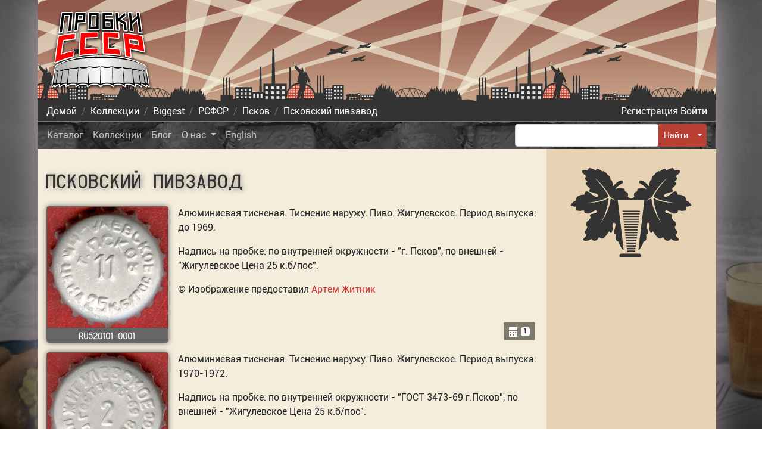

--- FILE ---
content_type: image/svg+xml
request_url: https://crowncaps.su/media/images/logos/optimized_009fa1b522c88919a743b69c92e149a9.svg
body_size: 2548
content:
<?xml version="1.0" encoding="UTF-8"?>
<svg width="100" height="74.045" version="1.1" viewBox="0 0 100 74.045" xmlns="http://www.w3.org/2000/svg"><g transform="matrix(.6619 0 0 .6619 -2.3309 -3.2164)"><path d="m27.455 4.8594s-1.8283 0.00114-2.5859 2.3633c0 1e-7 -4.6343-0.1783-7.041 0.49023 0 0-1.249 3.3872 3.5645 5.6602 0 0 1.6946 1.2908 0.625 2.9844 0 0-1.739 2.7643 1.8711 4.8145 0 0 0.62326 0.62284-0.08984 1.3359 0 0-2.4496 0.44685-1.5137 1.873 0 0 1.6037 3.1648 5.5703 5.9727 0 0-1.7387 2.0045-1.293 4.0547 0 0 12.436 2.0059 11.232 5.2148 0 0-1.0258 4.6804-11.188-4.5898 0 0-1.6934-1.2046-4.4121-0.89258 0 0-1.0247 0.53501-1.4258 3.9668 0 0-6.0169-0.22224-9.1367 2.541 3e-6 0-1.6485 1.47-1.1582 4.5898 0 0-4.8138 1.338-6.9531 6.2852 0 0 2.3167 1.56 7.041 1.7383 0 0-1.247 2.0487-0.62305 4.0098 0 0 1.1142 1.7832 8.3789 0.80274 0 0 2.3853-0.58188 2.1836 1.0254-0.32613 2.5992 5.1344 3.3989 7.7988 1.916 0 0 6.5974-5.0804 7.8008-2.4062 0 0 2.5391 2.406-6.8203 3.6094 0 0-3.2078 0.89226-0.8457 4.0566 0 0 0.89042 0.35708-2.5859 4.0117 0 0-4.502 2.3624-2.541 6.6855 0 0 1.8282 1.7373-0.13281 4.3223 0 0-2.451 3.0758-2.1836 4.0117-1e-6 0 0.04465 1.4696 2.2285 2.3164 0 0-0.08839 2.6352-3.0508 4.9043 0 0-3.2144 3.4664 2.0801 3.2773 0-1e-6 3.8451 0.50394 6.9336-2.5215 0 0 4.4734 6.9962 9.957-2.0801 0 0 1.7654 1.9556 3.6562 1.8926 0 0 3.214 0.18793 8.8867-9.3926 0 0 0.44187 2.2069 2.7109 2.459 0 0 1.9538-3.9092 1.6387-6.1152 0 0-1.1978-7.5 1.8906-6.8066 0 0 3.7818-0.18843 0 10.148 0 0-1.4497 3.2769 2.332 4.7266 0 0-2.3309 8.1304 3.3418 8.8867 0 0 1.5116 6.8084 5.4824 10.086l0.71484-0.21094-7.3984-61.861h33.33l-7.3984 61.861 0.71484 0.21094c3.9709-3.2776 5.4824-10.086 5.4824-10.086 5.6727-0.75636 3.3418-8.8867 3.3418-8.8867 3.7818-1.4497 2.332-4.7266 2.332-4.7266-3.7818-10.337 0-10.148 0-10.148 3.0884-0.69333 1.8906 6.8066 1.8906 6.8066-0.31515 2.206 1.6387 6.1152 1.6387 6.1152 2.2691-0.25212 2.7109-2.459 2.7109-2.459 5.6727 9.5805 8.8867 9.3926 8.8867 9.3926 1.8909 0.06303 3.6562-1.8926 3.6562-1.8926 5.4836 9.0763 9.957 2.0801 9.957 2.0801 3.0884 3.0254 6.9336 2.5215 6.9336 2.5215 5.2945 0.18909 2.0801-3.2773 2.0801-3.2773-2.9624-2.2691-3.0508-4.9043-3.0508-4.9043 2.1838-0.84681 2.2285-2.3164 2.2285-2.3164 0.26741-0.93594-2.1836-4.0117-2.1836-4.0117-1.961-2.585-0.13282-4.3223-0.13282-4.3223 1.961-4.3232-2.541-6.6855-2.541-6.6855-3.4764-3.6546-2.5859-4.0117-2.5859-4.0117 2.3621-3.1644-0.8457-4.0566-0.8457-4.0566-9.3594-1.2034-6.8203-3.6094-6.8203-3.6094 1.2034-2.6741 7.8008 2.4062 7.8008 2.4062 2.6645 1.4829 8.125 0.68322 7.7988-1.916-0.20167-1.6073 2.1836-1.0254 2.1836-1.0254 7.2647 0.98051 8.3789-0.80274 8.3789-0.80274 0.62396-1.961-0.62304-4.0098-0.62304-4.0098 4.7243-0.17827 7.041-1.7383 7.041-1.7383-2.1393-4.9471-6.9531-6.2852-6.9531-6.2852 0.49025-3.1198-1.1582-4.5898-1.1582-4.5898-3.1198-2.7633-9.1367-2.541-9.1367-2.541-0.40111-3.4318-1.4258-3.9668-1.4258-3.9668-2.7187-0.31198-4.4121 0.89258-4.4121 0.89258-10.162 9.2703-11.188 4.5898-11.188 4.5898-1.2034-3.2089 11.232-5.2148 11.232-5.2148 0.44568-2.0502-1.293-4.0547-1.293-4.0547 3.9666-2.8078 5.5703-5.9727 5.5703-5.9727 0.93594-1.4262-1.5137-1.873-1.5137-1.873-0.71306-0.7131-0.0898-1.3359-0.0898-1.3359 3.6101-2.0502 1.8711-4.8145 1.8711-4.8145-1.0696-1.6936 0.625-2.9844 0.625-2.9844 4.8134-2.273 3.5644-5.6602 3.5644-5.6602-2.4067-0.66853-7.041-0.49023-7.041-0.49023-0.75767-2.3622-2.5859-2.3633-2.5859-2.3633-3.0752 0.53482-7.5762 2.9414-7.5762 2.9414-0.26741-2.1393-1.4707-1.8262-1.4707-1.8262-3.5209 0.044569-6.373 3.0293-6.373 3.0293-3.4318-1.5153-6.5508 3.9668-6.5508 3.9668-3.6101 1.649-4.1895 6.8203-4.1895 6.8203-0.66854-0.17828-1.2207 0.50391-1.2207 0.50391-1.2379 2.5749-1.5553 5.1832-1.4922 7.4082-0.68443-0.77771-5.3008-5.9192-9.0996-7.1992 0 0-2.4954-0.71453-2.8965 0.31055 0 0-1.2025 2.1853-0.13281 2.8984 0 0 4.1003 1.6926 8.3789 6.2832l0.19722 1.0039c-2.7965-1.0898-6.5984-1.7674-10.713-0.17773 0 0-0.94442 1.1959-0.81836 3.2129-1e-6 0-5.7353 1.2614-3.5293 6.1777-0.9368 3.4943-6.8249 3.3092-8.2402 0 2.206-4.9163-3.5293-6.1777-3.5293-6.1777 0.12606-2.0169-0.81836-3.2129-0.81836-3.2129-4.1145-1.5897-7.9164-0.91202-10.713 0.17773l0.19727-1.0039c4.2786-4.5906 8.3789-6.2832 8.3789-6.2832 1.0696-0.7131-0.13281-2.8984-0.13281-2.8984-0.40112-1.0251-2.8965-0.31055-2.8965-0.31055-3.7988 1.28-8.4152 6.4215-9.0996 7.1992 0.06311-2.225-0.25426-4.8333-1.4922-7.4082-1e-6 0-0.55217-0.68218-1.2207-0.50391 0 0-0.57939-5.1713-4.1895-6.8203 0 0-3.119-5.4821-6.5508-3.9668 0 0-2.8521-2.9847-6.373-3.0293 0 0-1.2033-0.31313-1.4707 1.8262 0 0-4.5009-2.4066-7.5762-2.9414zm5.4473 11.717c14.623 11.976 19.98 24.393 19.98 24.393 4.9163 2.5212 6.9316 5.8613 6.9316 5.8613-1.5757-2.206-4.6641-3.2129-4.6641-3.2129-1.5127-1.0085-1.8906 0.75586-1.8906 0.75586-0.94544 13.551-12.984 30.758-12.984 30.758 8.9502-15.001 10.652-31.389 10.652-31.389 0.31515-1.5127-1.2598-0.88281-1.2598-0.88281-7.1224 5.7357-26.473 5.5469-26.473 5.5469 19.161-1.5757 26.662-7.248 26.662-7.248 1.1345-0.56727 0.43945-1.8281 0.43945-1.8281-3.5297-8.6981-17.395-22.754-17.395-22.754zm92.318 0s-13.865 14.056-17.395 22.754c0 0-0.69509 1.2609 0.43945 1.8281 0 0 7.5011 5.6723 26.662 7.248 0 0-19.35 0.18882-26.473-5.5469 0 0-1.5749-0.6299-1.2598 0.88281 0-1e-6 1.7021 16.388 10.652 31.389 0 0-12.039-17.206-12.984-30.758 0 0-0.37791-1.7643-1.8906-0.75586 0 0-3.0883 1.0069-4.6641 3.2129 0 0 2.0153-3.3401 6.9316-5.8613 0 0 5.3576-12.417 19.98-24.393z" style="fill:#333"/><g style="stroke:#333"><path d="m68.354 58.832h21.902" style="fill:none;stroke-width:1.3;stroke:#333"/><path d="m68.751 62.172h21.107" style="fill:none;stroke-width:1.35;stroke:#333"/><path d="m69.149 65.512h20.312" style="fill:none;stroke-width:1.4;stroke:#333"/><path d="m69.546 68.851h19.517" style="fill:none;stroke-width:1.45;stroke:#333"/><path d="m69.944 72.191h18.722" style="fill:none;stroke-width:1.5;stroke:#333"/><path d="m70.341 75.531h17.928" style="fill:none;stroke-width:1.55;stroke:#333"/><path d="m70.739 78.87h17.133" style="fill:none;stroke-width:1.6;stroke:#333"/><path d="m71.137 82.21h16.338" style="fill:none;stroke-width:1.65;stroke:#333"/><path d="m71.534 85.55h15.543" style="fill:none;stroke-width:1.7;stroke:#333"/><path d="m71.932 88.889h14.748" style="fill:none;stroke-width:1.75;stroke:#333"/><path d="m72.329 92.229h13.953" style="fill:none;stroke-width:1.8;stroke:#333"/><path d="m72.727 95.569h13.159" style="fill:none;stroke-width:1.85;stroke:#333"/><path d="m73.125 98.908h12.364" style="fill:none;stroke-width:1.9;stroke:#333"/><path d="m73.522 102.25h11.569" style="fill:none;stroke-width:1.95;stroke:#333"/><path d="m73.92 105.59h10.774" style="fill:none;stroke-width:2;stroke:#333"/><path d="m74.317 108.93h9.9792" style="fill:none;stroke-width:2.05;stroke:#333"/><path d="m66.942 114.28h22.195" style="fill:none;stroke-linecap:round;stroke-width:4.9;stroke:#333"/></g></g></svg>
